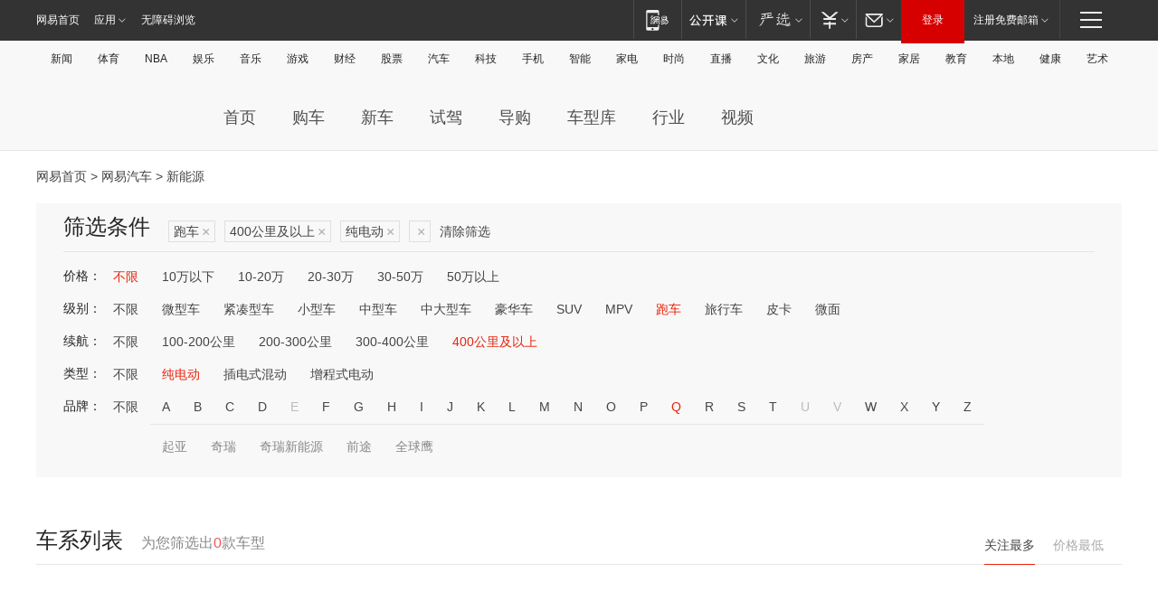

--- FILE ---
content_type: text/html;charset=GBK
request_url: http://product.auto.163.com/energy_api/getEnergySeriesList.action?callback=jQuery17209837313818086919_1768963643271&price=&type=race&duration=above400&energy=electric&brandName=19519&orderType=0&size=20&page=1&_=1768963643331
body_size: 318
content:
jQuery17209837313818086919_1768963643271({"total":0,"statusDesc":"","pageTotal":0,"statusValue":"","count":0,"pageSize":0,"page":0,"params":{"brandName":"19519","duration":"above400","energy":"electric","order":["heat_value desc"],"orderType":0,"price":"","query":["newpower:true","cartype_search:跑车","dongli:纯电动","duration_max:[400 TO *]","brand_id:19519"],"type":"race"},"statusCode":"000"})

--- FILE ---
content_type: text/html;charset=GBK
request_url: http://product.auto.163.com/energy_api/getEnergySeriesList.action?callback=jQuery17209837313818086919_1768963643272&price=&type=race&duration=above400&energy=electric&brandName=19519&orderType=1&size=20&page=1&_=1768963643332
body_size: 318
content:
jQuery17209837313818086919_1768963643272({"total":0,"statusDesc":"","pageTotal":0,"statusValue":"","count":0,"pageSize":0,"page":0,"params":{"brandName":"19519","duration":"above400","energy":"electric","order":["price_min asc"],"orderType":1,"price":"","query":["newpower:true","cartype_search:跑车","dongli:纯电动","duration_max:[400 TO *]","brand_id:19519"],"type":"race"},"statusCode":"000"})